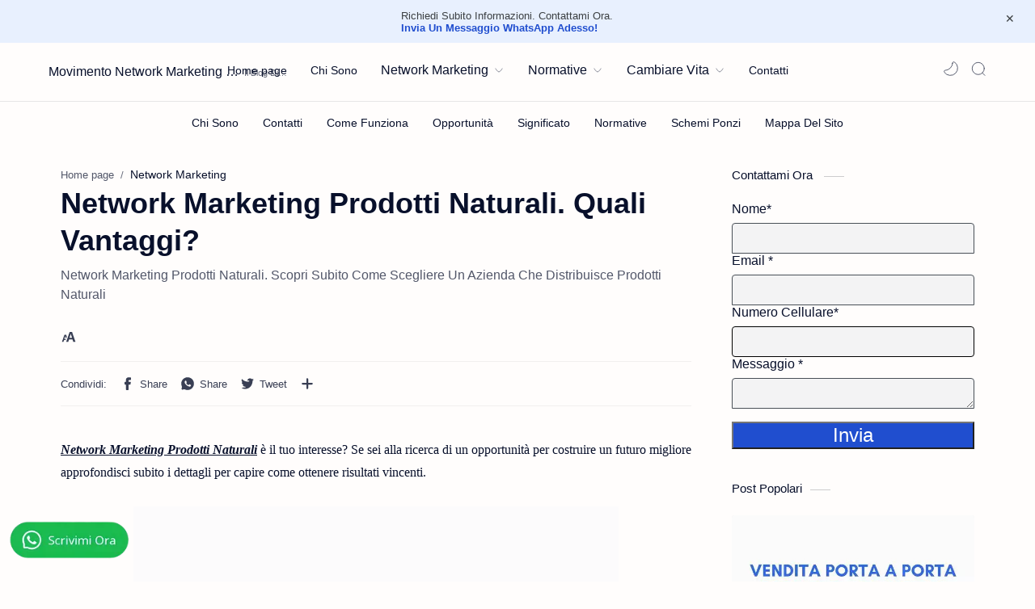

--- FILE ---
content_type: text/javascript; charset=UTF-8
request_url: https://www.movimentonetworkmarketingonline.com/feeds/posts/summary/-/Network%20Marketing?alt=json-in-script&orderby=updated&start-index=3&max-results=6&callback=showRelatedPost
body_size: 3466
content:
// API callback
showRelatedPost({"version":"1.0","encoding":"UTF-8","feed":{"xmlns":"http://www.w3.org/2005/Atom","xmlns$openSearch":"http://a9.com/-/spec/opensearchrss/1.0/","xmlns$blogger":"http://schemas.google.com/blogger/2008","xmlns$georss":"http://www.georss.org/georss","xmlns$gd":"http://schemas.google.com/g/2005","xmlns$thr":"http://purl.org/syndication/thread/1.0","id":{"$t":"tag:blogger.com,1999:blog-3228485680316412832"},"updated":{"$t":"2024-11-08T16:38:56.690+01:00"},"category":[{"term":"Network Marketing"},{"term":"Vendita Porta A Porta"},{"term":"Frasi Sul Cambiamento"},{"term":"Cambiare Vita"},{"term":"Facebook"},{"term":"Lavoro Da Casa"},{"term":"Multilevel Marketing"}],"title":{"type":"text","$t":"Movimento Network Marketing Online"},"subtitle":{"type":"html","$t":"Il Blog Di Approfondimento Sul Network Marketing e Vendita Diretta"},"link":[{"rel":"http://schemas.google.com/g/2005#feed","type":"application/atom+xml","href":"https:\/\/www.movimentonetworkmarketingonline.com\/feeds\/posts\/summary"},{"rel":"self","type":"application/atom+xml","href":"https:\/\/www.blogger.com\/feeds\/3228485680316412832\/posts\/summary\/-\/Network+Marketing?alt=json-in-script\u0026start-index=3\u0026max-results=6\u0026orderby=updated"},{"rel":"alternate","type":"text/html","href":"https:\/\/www.movimentonetworkmarketingonline.com\/search\/label\/Network%20Marketing"},{"rel":"hub","href":"http://pubsubhubbub.appspot.com/"},{"rel":"previous","type":"application/atom+xml","href":"https:\/\/www.blogger.com\/feeds\/3228485680316412832\/posts\/summary\/-\/Network+Marketing\/-\/Network+Marketing?alt=json-in-script\u0026start-index=1\u0026max-results=6\u0026orderby=updated"},{"rel":"next","type":"application/atom+xml","href":"https:\/\/www.blogger.com\/feeds\/3228485680316412832\/posts\/summary\/-\/Network+Marketing\/-\/Network+Marketing?alt=json-in-script\u0026start-index=9\u0026max-results=6\u0026orderby=updated"}],"author":[{"name":{"$t":"Unknown"},"email":{"$t":"noreply@blogger.com"},"gd$image":{"rel":"http://schemas.google.com/g/2005#thumbnail","width":"16","height":"16","src":"https:\/\/img1.blogblog.com\/img\/b16-rounded.gif"}}],"generator":{"version":"7.00","uri":"http://www.blogger.com","$t":"Blogger"},"openSearch$totalResults":{"$t":"11"},"openSearch$startIndex":{"$t":"3"},"openSearch$itemsPerPage":{"$t":"6"},"entry":[{"id":{"$t":"tag:blogger.com,1999:blog-3228485680316412832.post-325106970627692800"},"published":{"$t":"2019-03-20T18:52:00.004+01:00"},"updated":{"$t":"2022-09-23T11:00:49.719+02:00"},"category":[{"scheme":"http://www.blogger.com/atom/ns#","term":"Multilevel Marketing"},{"scheme":"http://www.blogger.com/atom/ns#","term":"Network Marketing"}],"title":{"type":"text","$t":"Multilevel Marketing Come Opportunità?"},"summary":{"type":"text","$t":"Multilevel Marketing\u0026nbsp;come opportunità per uscire dall'incertezza? Da Go Pro di Eric Worre, un significativo intervento di Nathan Ricks che ha cercato di spiegare una delle domande più frequenti che ruotano intorno al modello di distribuzione del network marketing. Scopri subito se può essere la tua opportunità per migliorare la qualità della tua vita.Se sono i tuoi primi passi nel\u0026nbsp;"},"link":[{"rel":"edit","type":"application/atom+xml","href":"https:\/\/www.blogger.com\/feeds\/3228485680316412832\/posts\/default\/325106970627692800"},{"rel":"self","type":"application/atom+xml","href":"https:\/\/www.blogger.com\/feeds\/3228485680316412832\/posts\/default\/325106970627692800"},{"rel":"alternate","type":"text/html","href":"https:\/\/www.movimentonetworkmarketingonline.com\/2019\/03\/multilevel-marketing-come-opportunita.html","title":"Multilevel Marketing Come Opportunità?"}],"author":[{"name":{"$t":"Unknown"},"email":{"$t":"noreply@blogger.com"},"gd$image":{"rel":"http://schemas.google.com/g/2005#thumbnail","width":"16","height":"16","src":"https:\/\/img1.blogblog.com\/img\/b16-rounded.gif"}}],"media$thumbnail":{"xmlns$media":"http://search.yahoo.com/mrss/","url":"https:\/\/blogger.googleusercontent.com\/img\/b\/R29vZ2xl\/AVvXsEgDhWdup9UG9RbbgP-Njx5qqsJqvkT3hornHzMw00uMCXyUUp5m4O_-YfDUJvRXPUUDQK7JpnPxH5_WJFvk7qqiDfC6x_jlQS4nl5KSUvY8awKVBLkV4-KF6ZJpHyx-_0WOTX5EYVpijO8rDfO8uiEU1Gm2plx7qJn5gKQaVDOCXsY-erxArYbO4jp_RA\/s72-c\/multilevel-marketing.webp","height":"72","width":"72"},"georss$featurename":{"$t":"Roma RM, Italia"},"georss$point":{"$t":"41.9027835 12.4963655"},"georss$box":{"$t":"13.592549663821153 -22.6598845 70.213017336178837 47.652615499999996"}},{"id":{"$t":"tag:blogger.com,1999:blog-3228485680316412832.post-3479780592281254159"},"published":{"$t":"2019-03-22T19:24:00.005+01:00"},"updated":{"$t":"2022-09-23T10:56:43.270+02:00"},"category":[{"scheme":"http://www.blogger.com/atom/ns#","term":"Network Marketing"}],"title":{"type":"text","$t":"Network Marketing. Come Conquistare Il Successo?"},"summary":{"type":"text","$t":"Network Marketing\u0026nbsp;è il tuo interesse come opportunità e aspiri a raggiungere prima possibile il successo? Scopri subito i segreti che ti consentiranno di costruire le basi per essere vincente.Nel settore del\u0026nbsp;network marketing\u0026nbsp;puoi delineare differenti percorsi che possono valorizzare la tua attività, la libertà è alla base delle tue scelte.Esiste una base fondamentale dalla quale "},"link":[{"rel":"edit","type":"application/atom+xml","href":"https:\/\/www.blogger.com\/feeds\/3228485680316412832\/posts\/default\/3479780592281254159"},{"rel":"self","type":"application/atom+xml","href":"https:\/\/www.blogger.com\/feeds\/3228485680316412832\/posts\/default\/3479780592281254159"},{"rel":"alternate","type":"text/html","href":"https:\/\/www.movimentonetworkmarketingonline.com\/2019\/03\/network-marketing-come-conquistare-il.html","title":"Network Marketing. Come Conquistare Il Successo?"}],"author":[{"name":{"$t":"Unknown"},"email":{"$t":"noreply@blogger.com"},"gd$image":{"rel":"http://schemas.google.com/g/2005#thumbnail","width":"16","height":"16","src":"https:\/\/img1.blogblog.com\/img\/b16-rounded.gif"}}],"media$thumbnail":{"xmlns$media":"http://search.yahoo.com/mrss/","url":"https:\/\/blogger.googleusercontent.com\/img\/b\/R29vZ2xl\/AVvXsEh90wP4_7SA7bJPbs8duxAMRndyoR5MvDfFMrai_aXafUYQLIYs5_1fIIkOjFyQTenBaxWA4QD4032YTkRgaMi6zNqMf7zVURUZDPdj2BlW-krqJECrMDjr9Afqetc71KtX4RHcsRZ9Z-uO2Wy2zxHZ_tYct08axgPkAjuOCoZVZ5q4DO-D62Ok0DVqgA\/s72-c\/network-marketing.webp","height":"72","width":"72"},"georss$featurename":{"$t":"Roma RM, Italia"},"georss$point":{"$t":"41.9027835 12.4963655"},"georss$box":{"$t":"13.592549663821153 -22.6598845 70.213017336178837 47.652615499999996"}},{"id":{"$t":"tag:blogger.com,1999:blog-3228485680316412832.post-2683872775155063604"},"published":{"$t":"2019-10-03T09:57:00.007+02:00"},"updated":{"$t":"2022-09-23T10:28:38.836+02:00"},"category":[{"scheme":"http://www.blogger.com/atom/ns#","term":"Network Marketing"}],"title":{"type":"text","$t":"Network Marketing Roma ?"},"summary":{"type":"text","$t":"NETWORK MARKETING ROMA ?\u0026nbsp; \u0026nbsp;Se stai cercando un opportunità per costruire il tuo successo nel multilevel marketing\u0026nbsp; nella capitale non puoi perdere questa possibilità.Puoi iniziare subito a guadagnare avviando la tua attività di network marketing roma senza l'investimento tipico iniziale, rischi di gestione, ma con gli stessi margini di crescita.Se avessi la possibilità di scegliere"},"link":[{"rel":"edit","type":"application/atom+xml","href":"https:\/\/www.blogger.com\/feeds\/3228485680316412832\/posts\/default\/2683872775155063604"},{"rel":"self","type":"application/atom+xml","href":"https:\/\/www.blogger.com\/feeds\/3228485680316412832\/posts\/default\/2683872775155063604"},{"rel":"alternate","type":"text/html","href":"https:\/\/www.movimentonetworkmarketingonline.com\/2019\/10\/network-marketing-roma.html","title":"Network Marketing Roma ?"}],"author":[{"name":{"$t":"Unknown"},"email":{"$t":"noreply@blogger.com"},"gd$image":{"rel":"http://schemas.google.com/g/2005#thumbnail","width":"16","height":"16","src":"https:\/\/img1.blogblog.com\/img\/b16-rounded.gif"}}],"media$thumbnail":{"xmlns$media":"http://search.yahoo.com/mrss/","url":"https:\/\/blogger.googleusercontent.com\/img\/b\/R29vZ2xl\/AVvXsEhxOG_uLPoJug9ymdUAqYi1UdFDyutbeahFJ0afl8PC3pFoTKuvXMqP4VABCKoZUYDsmBWKY_qhBflEgSSxuy8E9IZUjyiv04IKv2h9gRKoqxVsvQsVJFllRcPCrJnXEttolDvImlyECRBCGnbcXqKnW_EM44KXmsEji7uIg2f28Upk2VSMnAcO3WNzxg\/s72-c\/network-marketing-roma.webp","height":"72","width":"72"},"georss$featurename":{"$t":"Roma RM, Italia"},"georss$point":{"$t":"41.9027835 12.4963655"},"georss$box":{"$t":"13.592549663821153 -22.6598845 70.213017336178837 47.652615499999996"}},{"id":{"$t":"tag:blogger.com,1999:blog-3228485680316412832.post-3238045697900932693"},"published":{"$t":"2019-10-13T09:27:00.004+02:00"},"updated":{"$t":"2022-09-23T10:23:16.236+02:00"},"category":[{"scheme":"http://www.blogger.com/atom/ns#","term":"Network Marketing"}],"title":{"type":"text","$t":"Network Marketing Legale ?"},"summary":{"type":"text","$t":"Network Marketing Legale è il tuo intresse? Se stai cercando articoli per capire l'argomento ora puoi subito scoprire il confine che delinea l'effettiva conformità del sistema con la nostra legislazione rispetto ad altre forme illegali.Quando cerchi un opportunità a costo zero per costruirti un entrata nel tempo oppure la possibilità di\u0026nbsp;avere un lavoro a distanza anche da casa,\u0026nbsp; spesso "},"link":[{"rel":"edit","type":"application/atom+xml","href":"https:\/\/www.blogger.com\/feeds\/3228485680316412832\/posts\/default\/3238045697900932693"},{"rel":"self","type":"application/atom+xml","href":"https:\/\/www.blogger.com\/feeds\/3228485680316412832\/posts\/default\/3238045697900932693"},{"rel":"alternate","type":"text/html","href":"https:\/\/www.movimentonetworkmarketingonline.com\/2019\/10\/network-marketing-legale.html","title":"Network Marketing Legale ?"}],"author":[{"name":{"$t":"Unknown"},"email":{"$t":"noreply@blogger.com"},"gd$image":{"rel":"http://schemas.google.com/g/2005#thumbnail","width":"16","height":"16","src":"https:\/\/img1.blogblog.com\/img\/b16-rounded.gif"}}],"media$thumbnail":{"xmlns$media":"http://search.yahoo.com/mrss/","url":"https:\/\/blogger.googleusercontent.com\/img\/b\/R29vZ2xl\/AVvXsEi_fTc4K0blGS_c0NVjU08TDAAQCUKOwBqvc_gAx13aeDNGHre9sWTXf-PReH3jt1d4uBBmrQLEIASMfVGWNO7w8uxHoUv8Vc_FOpY3SsMflxrmIkNzKJXVVkf0QyzATRTcgEdgBAUgOvDmcow6cgTkmmmco7EtTop2fcQs07qKSD9kLxnCaIYO8EDahQ\/s72-c\/network-marketing-legale.webp","height":"72","width":"72"},"georss$featurename":{"$t":"Roma RM, Italia"},"georss$point":{"$t":"41.9027835 12.4963655"},"georss$box":{"$t":"13.592549663821153 -22.6598845 70.213017336178837 47.652615499999996"}},{"id":{"$t":"tag:blogger.com,1999:blog-3228485680316412832.post-6248464537057913451"},"published":{"$t":"2019-10-13T09:45:00.005+02:00"},"updated":{"$t":"2022-09-23T10:20:11.605+02:00"},"category":[{"scheme":"http://www.blogger.com/atom/ns#","term":"Network Marketing"}],"title":{"type":"text","$t":"Legge 173 Del 2005 Network Marketing"},"summary":{"type":"text","$t":"Legge 173 Del 2005 Network Marketing è il tuo interesse? Questa legge regola il ruolo degli incaricati alle vendite appartenenti alla categoria della vendita diretta affine al marketing multilevel o network marketing. Scopri subito le disposizioni normative del nostro ordinamento.\u0026nbsp;Legge 173 Del 2005 Network Marketing, Cosa Regola?\"Legge Disciplina della vendita diretta a domicilio e tutela "},"link":[{"rel":"edit","type":"application/atom+xml","href":"https:\/\/www.blogger.com\/feeds\/3228485680316412832\/posts\/default\/6248464537057913451"},{"rel":"self","type":"application/atom+xml","href":"https:\/\/www.blogger.com\/feeds\/3228485680316412832\/posts\/default\/6248464537057913451"},{"rel":"alternate","type":"text/html","href":"https:\/\/www.movimentonetworkmarketingonline.com\/2019\/10\/legge-173-del-2005-network-marketing.html","title":"Legge 173 Del 2005 Network Marketing"}],"author":[{"name":{"$t":"Unknown"},"email":{"$t":"noreply@blogger.com"},"gd$image":{"rel":"http://schemas.google.com/g/2005#thumbnail","width":"16","height":"16","src":"https:\/\/img1.blogblog.com\/img\/b16-rounded.gif"}}],"media$thumbnail":{"xmlns$media":"http://search.yahoo.com/mrss/","url":"https:\/\/blogger.googleusercontent.com\/img\/b\/R29vZ2xl\/AVvXsEiebmwGpC_Pt3zlnUATgFoqX5FIyqlGqxY0SPZOyjdOmB23gCfeTsh-hH46e28T1n97w6ASd9RB0SQLMlmeF2LYOvJO6X1CBjQRXDd9hb-HmYvc02wnM9BR4l67_vjSqL6cOtR3r4_1jBd07SnhMTce51RUFOhmHqMgSSFoE4zwGPA_Nov4rbrX0yZXfw\/s72-c\/legge-173-del-2005-network-marketing.webp","height":"72","width":"72"},"georss$featurename":{"$t":"Roma RM, Italia"},"georss$point":{"$t":"41.9027835 12.4963655"},"georss$box":{"$t":"13.592549663821153 -22.6598845 70.213017336178837 47.652615499999996"}},{"id":{"$t":"tag:blogger.com,1999:blog-3228485680316412832.post-9123423608403910640"},"published":{"$t":"2019-10-13T21:31:00.009+02:00"},"updated":{"$t":"2022-09-23T10:18:07.742+02:00"},"category":[{"scheme":"http://www.blogger.com/atom/ns#","term":"Network Marketing"}],"title":{"type":"text","$t":"Schema Ponzi Come Funziona?"},"summary":{"type":"text","$t":"Schema Ponzi Come Funziona\u0026nbsp;? Se stai leggendo questo articolo sarai sicuramente interessato ad approfondire questo sistema per evitare di essere esposto in un possibile truffa. Scopri subito cosa significa e come puoi riconoscerlo facilmente.Schema Ponzi Come Funziona?Lo schema ponzi, spesso confuso nel concetto di network marketing, è un sistema di \u0026nbsp;che si configura come investimento "},"link":[{"rel":"edit","type":"application/atom+xml","href":"https:\/\/www.blogger.com\/feeds\/3228485680316412832\/posts\/default\/9123423608403910640"},{"rel":"self","type":"application/atom+xml","href":"https:\/\/www.blogger.com\/feeds\/3228485680316412832\/posts\/default\/9123423608403910640"},{"rel":"alternate","type":"text/html","href":"https:\/\/www.movimentonetworkmarketingonline.com\/2022\/01\/schema-ponzi-come-funziona-network-marketing-ponzi-scheme.html","title":"Schema Ponzi Come Funziona?"}],"author":[{"name":{"$t":"Unknown"},"email":{"$t":"noreply@blogger.com"},"gd$image":{"rel":"http://schemas.google.com/g/2005#thumbnail","width":"16","height":"16","src":"https:\/\/img1.blogblog.com\/img\/b16-rounded.gif"}}],"media$thumbnail":{"xmlns$media":"http://search.yahoo.com/mrss/","url":"https:\/\/blogger.googleusercontent.com\/img\/b\/R29vZ2xl\/AVvXsEh59oWv67zzkyPrh90GDSFgTUNkjJTDdpXbJBFpbtaZXSmlsHi9JQGdzKzbO7AnD7ymsT0dviKo2IQ7PZv-3f8dWxF4CTNB9Oc6hn5WZF5AQQQd0R1ZVvKYqr8iZvgm0tZ05bgRU5TgQOfbT7UoPwbeTW3bHv4J6rJp2rIsyu2VI4qHJTrFIllynQWv_Q\/s72-c\/schema-ponzi-come-funziona.webp","height":"72","width":"72"},"georss$featurename":{"$t":"Roma RM, Italia"},"georss$point":{"$t":"41.9027835 12.4963655"},"georss$box":{"$t":"13.592549663821153 -22.6598845 70.213017336178837 47.652615499999996"}}]}});

--- FILE ---
content_type: text/javascript; charset=UTF-8
request_url: https://www.movimentonetworkmarketingonline.com/feeds/posts/summary/-/Network%20Marketing?alt=json-in-script&orderby=updated&max-results=0&callback=randomRelatedIndex
body_size: 579
content:
// API callback
randomRelatedIndex({"version":"1.0","encoding":"UTF-8","feed":{"xmlns":"http://www.w3.org/2005/Atom","xmlns$openSearch":"http://a9.com/-/spec/opensearchrss/1.0/","xmlns$blogger":"http://schemas.google.com/blogger/2008","xmlns$georss":"http://www.georss.org/georss","xmlns$gd":"http://schemas.google.com/g/2005","xmlns$thr":"http://purl.org/syndication/thread/1.0","id":{"$t":"tag:blogger.com,1999:blog-3228485680316412832"},"updated":{"$t":"2024-11-08T16:38:56.690+01:00"},"category":[{"term":"Network Marketing"},{"term":"Vendita Porta A Porta"},{"term":"Frasi Sul Cambiamento"},{"term":"Cambiare Vita"},{"term":"Facebook"},{"term":"Lavoro Da Casa"},{"term":"Multilevel Marketing"}],"title":{"type":"text","$t":"Movimento Network Marketing Online"},"subtitle":{"type":"html","$t":"Il Blog Di Approfondimento Sul Network Marketing e Vendita Diretta"},"link":[{"rel":"http://schemas.google.com/g/2005#feed","type":"application/atom+xml","href":"https:\/\/www.movimentonetworkmarketingonline.com\/feeds\/posts\/summary"},{"rel":"self","type":"application/atom+xml","href":"https:\/\/www.blogger.com\/feeds\/3228485680316412832\/posts\/summary\/-\/Network+Marketing?alt=json-in-script\u0026max-results=0\u0026orderby=updated"},{"rel":"alternate","type":"text/html","href":"https:\/\/www.movimentonetworkmarketingonline.com\/search\/label\/Network%20Marketing"},{"rel":"hub","href":"http://pubsubhubbub.appspot.com/"}],"author":[{"name":{"$t":"Unknown"},"email":{"$t":"noreply@blogger.com"},"gd$image":{"rel":"http://schemas.google.com/g/2005#thumbnail","width":"16","height":"16","src":"https:\/\/img1.blogblog.com\/img\/b16-rounded.gif"}}],"generator":{"version":"7.00","uri":"http://www.blogger.com","$t":"Blogger"},"openSearch$totalResults":{"$t":"11"},"openSearch$startIndex":{"$t":"1"},"openSearch$itemsPerPage":{"$t":"0"}}});